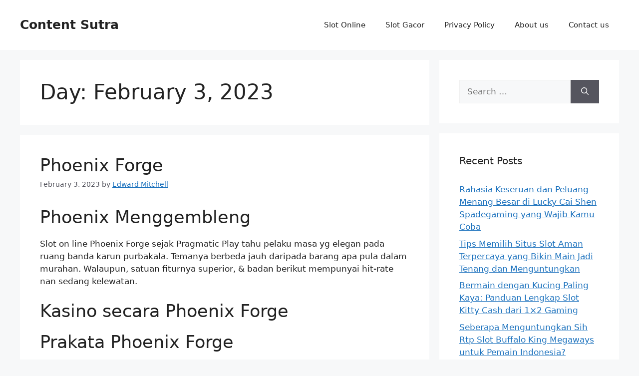

--- FILE ---
content_type: text/html; charset=UTF-8
request_url: https://content-sutra.com/2023/02/03/
body_size: 16865
content:
<!DOCTYPE html><html lang="en-US"><head><meta charset="UTF-8"><meta name='robots' content='noindex, follow' /><meta name="viewport" content="width=device-width, initial-scale=1"><title>February 3, 2023 - Content Sutra</title><meta property="og:locale" content="en_US" /><meta property="og:type" content="website" /><meta property="og:title" content="February 3, 2023 - Content Sutra" /><meta property="og:url" content="https://content-sutra.com/2023/02/03/" /><meta property="og:site_name" content="Content Sutra" /><meta name="twitter:card" content="summary_large_image" /> <script type="application/ld+json" class="yoast-schema-graph">{"@context":"https://schema.org","@graph":[{"@type":"CollectionPage","@id":"https://content-sutra.com/2023/02/03/","url":"https://content-sutra.com/2023/02/03/","name":"February 3, 2023 - Content Sutra","isPartOf":{"@id":"https://content-sutra.com/#website"},"breadcrumb":{"@id":"https://content-sutra.com/2023/02/03/#breadcrumb"},"inLanguage":"en-US"},{"@type":"BreadcrumbList","@id":"https://content-sutra.com/2023/02/03/#breadcrumb","itemListElement":[{"@type":"ListItem","position":1,"name":"Home","item":"https://content-sutra.com/"},{"@type":"ListItem","position":2,"name":"Archives for February 3, 2023"}]},{"@type":"WebSite","@id":"https://content-sutra.com/#website","url":"https://content-sutra.com/","name":"Content Sutra","description":"Golden Gallina Slot Demo","potentialAction":[{"@type":"SearchAction","target":{"@type":"EntryPoint","urlTemplate":"https://content-sutra.com/?s={search_term_string}"},"query-input":{"@type":"PropertyValueSpecification","valueRequired":true,"valueName":"search_term_string"}}],"inLanguage":"en-US"}]}</script> <link rel="alternate" type="application/rss+xml" title="Content Sutra &raquo; Feed" href="https://content-sutra.com/feed/" /><link rel="alternate" type="application/rss+xml" title="Content Sutra &raquo; Comments Feed" href="https://content-sutra.com/comments/feed/" /><style id='wp-img-auto-sizes-contain-inline-css'>img:is([sizes=auto i],[sizes^="auto," i]){contain-intrinsic-size:3000px 1500px}
/*# sourceURL=wp-img-auto-sizes-contain-inline-css */</style><link data-optimized="2" rel="stylesheet" href="https://content-sutra.com/wp-content/litespeed/css/8f948afad4a83feaed49bc067dd5c9f9.css?ver=56942" /><style id='global-styles-inline-css'>:root{--wp--preset--aspect-ratio--square: 1;--wp--preset--aspect-ratio--4-3: 4/3;--wp--preset--aspect-ratio--3-4: 3/4;--wp--preset--aspect-ratio--3-2: 3/2;--wp--preset--aspect-ratio--2-3: 2/3;--wp--preset--aspect-ratio--16-9: 16/9;--wp--preset--aspect-ratio--9-16: 9/16;--wp--preset--color--black: #000000;--wp--preset--color--cyan-bluish-gray: #abb8c3;--wp--preset--color--white: #ffffff;--wp--preset--color--pale-pink: #f78da7;--wp--preset--color--vivid-red: #cf2e2e;--wp--preset--color--luminous-vivid-orange: #ff6900;--wp--preset--color--luminous-vivid-amber: #fcb900;--wp--preset--color--light-green-cyan: #7bdcb5;--wp--preset--color--vivid-green-cyan: #00d084;--wp--preset--color--pale-cyan-blue: #8ed1fc;--wp--preset--color--vivid-cyan-blue: #0693e3;--wp--preset--color--vivid-purple: #9b51e0;--wp--preset--color--contrast: var(--contrast);--wp--preset--color--contrast-2: var(--contrast-2);--wp--preset--color--contrast-3: var(--contrast-3);--wp--preset--color--base: var(--base);--wp--preset--color--base-2: var(--base-2);--wp--preset--color--base-3: var(--base-3);--wp--preset--color--accent: var(--accent);--wp--preset--gradient--vivid-cyan-blue-to-vivid-purple: linear-gradient(135deg,rgb(6,147,227) 0%,rgb(155,81,224) 100%);--wp--preset--gradient--light-green-cyan-to-vivid-green-cyan: linear-gradient(135deg,rgb(122,220,180) 0%,rgb(0,208,130) 100%);--wp--preset--gradient--luminous-vivid-amber-to-luminous-vivid-orange: linear-gradient(135deg,rgb(252,185,0) 0%,rgb(255,105,0) 100%);--wp--preset--gradient--luminous-vivid-orange-to-vivid-red: linear-gradient(135deg,rgb(255,105,0) 0%,rgb(207,46,46) 100%);--wp--preset--gradient--very-light-gray-to-cyan-bluish-gray: linear-gradient(135deg,rgb(238,238,238) 0%,rgb(169,184,195) 100%);--wp--preset--gradient--cool-to-warm-spectrum: linear-gradient(135deg,rgb(74,234,220) 0%,rgb(151,120,209) 20%,rgb(207,42,186) 40%,rgb(238,44,130) 60%,rgb(251,105,98) 80%,rgb(254,248,76) 100%);--wp--preset--gradient--blush-light-purple: linear-gradient(135deg,rgb(255,206,236) 0%,rgb(152,150,240) 100%);--wp--preset--gradient--blush-bordeaux: linear-gradient(135deg,rgb(254,205,165) 0%,rgb(254,45,45) 50%,rgb(107,0,62) 100%);--wp--preset--gradient--luminous-dusk: linear-gradient(135deg,rgb(255,203,112) 0%,rgb(199,81,192) 50%,rgb(65,88,208) 100%);--wp--preset--gradient--pale-ocean: linear-gradient(135deg,rgb(255,245,203) 0%,rgb(182,227,212) 50%,rgb(51,167,181) 100%);--wp--preset--gradient--electric-grass: linear-gradient(135deg,rgb(202,248,128) 0%,rgb(113,206,126) 100%);--wp--preset--gradient--midnight: linear-gradient(135deg,rgb(2,3,129) 0%,rgb(40,116,252) 100%);--wp--preset--font-size--small: 13px;--wp--preset--font-size--medium: 20px;--wp--preset--font-size--large: 36px;--wp--preset--font-size--x-large: 42px;--wp--preset--spacing--20: 0.44rem;--wp--preset--spacing--30: 0.67rem;--wp--preset--spacing--40: 1rem;--wp--preset--spacing--50: 1.5rem;--wp--preset--spacing--60: 2.25rem;--wp--preset--spacing--70: 3.38rem;--wp--preset--spacing--80: 5.06rem;--wp--preset--shadow--natural: 6px 6px 9px rgba(0, 0, 0, 0.2);--wp--preset--shadow--deep: 12px 12px 50px rgba(0, 0, 0, 0.4);--wp--preset--shadow--sharp: 6px 6px 0px rgba(0, 0, 0, 0.2);--wp--preset--shadow--outlined: 6px 6px 0px -3px rgb(255, 255, 255), 6px 6px rgb(0, 0, 0);--wp--preset--shadow--crisp: 6px 6px 0px rgb(0, 0, 0);}:where(.is-layout-flex){gap: 0.5em;}:where(.is-layout-grid){gap: 0.5em;}body .is-layout-flex{display: flex;}.is-layout-flex{flex-wrap: wrap;align-items: center;}.is-layout-flex > :is(*, div){margin: 0;}body .is-layout-grid{display: grid;}.is-layout-grid > :is(*, div){margin: 0;}:where(.wp-block-columns.is-layout-flex){gap: 2em;}:where(.wp-block-columns.is-layout-grid){gap: 2em;}:where(.wp-block-post-template.is-layout-flex){gap: 1.25em;}:where(.wp-block-post-template.is-layout-grid){gap: 1.25em;}.has-black-color{color: var(--wp--preset--color--black) !important;}.has-cyan-bluish-gray-color{color: var(--wp--preset--color--cyan-bluish-gray) !important;}.has-white-color{color: var(--wp--preset--color--white) !important;}.has-pale-pink-color{color: var(--wp--preset--color--pale-pink) !important;}.has-vivid-red-color{color: var(--wp--preset--color--vivid-red) !important;}.has-luminous-vivid-orange-color{color: var(--wp--preset--color--luminous-vivid-orange) !important;}.has-luminous-vivid-amber-color{color: var(--wp--preset--color--luminous-vivid-amber) !important;}.has-light-green-cyan-color{color: var(--wp--preset--color--light-green-cyan) !important;}.has-vivid-green-cyan-color{color: var(--wp--preset--color--vivid-green-cyan) !important;}.has-pale-cyan-blue-color{color: var(--wp--preset--color--pale-cyan-blue) !important;}.has-vivid-cyan-blue-color{color: var(--wp--preset--color--vivid-cyan-blue) !important;}.has-vivid-purple-color{color: var(--wp--preset--color--vivid-purple) !important;}.has-black-background-color{background-color: var(--wp--preset--color--black) !important;}.has-cyan-bluish-gray-background-color{background-color: var(--wp--preset--color--cyan-bluish-gray) !important;}.has-white-background-color{background-color: var(--wp--preset--color--white) !important;}.has-pale-pink-background-color{background-color: var(--wp--preset--color--pale-pink) !important;}.has-vivid-red-background-color{background-color: var(--wp--preset--color--vivid-red) !important;}.has-luminous-vivid-orange-background-color{background-color: var(--wp--preset--color--luminous-vivid-orange) !important;}.has-luminous-vivid-amber-background-color{background-color: var(--wp--preset--color--luminous-vivid-amber) !important;}.has-light-green-cyan-background-color{background-color: var(--wp--preset--color--light-green-cyan) !important;}.has-vivid-green-cyan-background-color{background-color: var(--wp--preset--color--vivid-green-cyan) !important;}.has-pale-cyan-blue-background-color{background-color: var(--wp--preset--color--pale-cyan-blue) !important;}.has-vivid-cyan-blue-background-color{background-color: var(--wp--preset--color--vivid-cyan-blue) !important;}.has-vivid-purple-background-color{background-color: var(--wp--preset--color--vivid-purple) !important;}.has-black-border-color{border-color: var(--wp--preset--color--black) !important;}.has-cyan-bluish-gray-border-color{border-color: var(--wp--preset--color--cyan-bluish-gray) !important;}.has-white-border-color{border-color: var(--wp--preset--color--white) !important;}.has-pale-pink-border-color{border-color: var(--wp--preset--color--pale-pink) !important;}.has-vivid-red-border-color{border-color: var(--wp--preset--color--vivid-red) !important;}.has-luminous-vivid-orange-border-color{border-color: var(--wp--preset--color--luminous-vivid-orange) !important;}.has-luminous-vivid-amber-border-color{border-color: var(--wp--preset--color--luminous-vivid-amber) !important;}.has-light-green-cyan-border-color{border-color: var(--wp--preset--color--light-green-cyan) !important;}.has-vivid-green-cyan-border-color{border-color: var(--wp--preset--color--vivid-green-cyan) !important;}.has-pale-cyan-blue-border-color{border-color: var(--wp--preset--color--pale-cyan-blue) !important;}.has-vivid-cyan-blue-border-color{border-color: var(--wp--preset--color--vivid-cyan-blue) !important;}.has-vivid-purple-border-color{border-color: var(--wp--preset--color--vivid-purple) !important;}.has-vivid-cyan-blue-to-vivid-purple-gradient-background{background: var(--wp--preset--gradient--vivid-cyan-blue-to-vivid-purple) !important;}.has-light-green-cyan-to-vivid-green-cyan-gradient-background{background: var(--wp--preset--gradient--light-green-cyan-to-vivid-green-cyan) !important;}.has-luminous-vivid-amber-to-luminous-vivid-orange-gradient-background{background: var(--wp--preset--gradient--luminous-vivid-amber-to-luminous-vivid-orange) !important;}.has-luminous-vivid-orange-to-vivid-red-gradient-background{background: var(--wp--preset--gradient--luminous-vivid-orange-to-vivid-red) !important;}.has-very-light-gray-to-cyan-bluish-gray-gradient-background{background: var(--wp--preset--gradient--very-light-gray-to-cyan-bluish-gray) !important;}.has-cool-to-warm-spectrum-gradient-background{background: var(--wp--preset--gradient--cool-to-warm-spectrum) !important;}.has-blush-light-purple-gradient-background{background: var(--wp--preset--gradient--blush-light-purple) !important;}.has-blush-bordeaux-gradient-background{background: var(--wp--preset--gradient--blush-bordeaux) !important;}.has-luminous-dusk-gradient-background{background: var(--wp--preset--gradient--luminous-dusk) !important;}.has-pale-ocean-gradient-background{background: var(--wp--preset--gradient--pale-ocean) !important;}.has-electric-grass-gradient-background{background: var(--wp--preset--gradient--electric-grass) !important;}.has-midnight-gradient-background{background: var(--wp--preset--gradient--midnight) !important;}.has-small-font-size{font-size: var(--wp--preset--font-size--small) !important;}.has-medium-font-size{font-size: var(--wp--preset--font-size--medium) !important;}.has-large-font-size{font-size: var(--wp--preset--font-size--large) !important;}.has-x-large-font-size{font-size: var(--wp--preset--font-size--x-large) !important;}
/*# sourceURL=global-styles-inline-css */</style><style id='classic-theme-styles-inline-css'>/*! This file is auto-generated */
.wp-block-button__link{color:#fff;background-color:#32373c;border-radius:9999px;box-shadow:none;text-decoration:none;padding:calc(.667em + 2px) calc(1.333em + 2px);font-size:1.125em}.wp-block-file__button{background:#32373c;color:#fff;text-decoration:none}
/*# sourceURL=/wp-includes/css/classic-themes.min.css */</style><style id='admin-bar-inline-css'>/* Hide CanvasJS credits for P404 charts specifically */
    #p404RedirectChart .canvasjs-chart-credit {
        display: none !important;
    }
    
    #p404RedirectChart canvas {
        border-radius: 6px;
    }

    .p404-redirect-adminbar-weekly-title {
        font-weight: bold;
        font-size: 14px;
        color: #fff;
        margin-bottom: 6px;
    }

    #wpadminbar #wp-admin-bar-p404_free_top_button .ab-icon:before {
        content: "\f103";
        color: #dc3545;
        top: 3px;
    }
    
    #wp-admin-bar-p404_free_top_button .ab-item {
        min-width: 80px !important;
        padding: 0px !important;
    }
    
    /* Ensure proper positioning and z-index for P404 dropdown */
    .p404-redirect-adminbar-dropdown-wrap { 
        min-width: 0; 
        padding: 0;
        position: static !important;
    }
    
    #wpadminbar #wp-admin-bar-p404_free_top_button_dropdown {
        position: static !important;
    }
    
    #wpadminbar #wp-admin-bar-p404_free_top_button_dropdown .ab-item {
        padding: 0 !important;
        margin: 0 !important;
    }
    
    .p404-redirect-dropdown-container {
        min-width: 340px;
        padding: 18px 18px 12px 18px;
        background: #23282d !important;
        color: #fff;
        border-radius: 12px;
        box-shadow: 0 8px 32px rgba(0,0,0,0.25);
        margin-top: 10px;
        position: relative !important;
        z-index: 999999 !important;
        display: block !important;
        border: 1px solid #444;
    }
    
    /* Ensure P404 dropdown appears on hover */
    #wpadminbar #wp-admin-bar-p404_free_top_button .p404-redirect-dropdown-container { 
        display: none !important;
    }
    
    #wpadminbar #wp-admin-bar-p404_free_top_button:hover .p404-redirect-dropdown-container { 
        display: block !important;
    }
    
    #wpadminbar #wp-admin-bar-p404_free_top_button:hover #wp-admin-bar-p404_free_top_button_dropdown .p404-redirect-dropdown-container {
        display: block !important;
    }
    
    .p404-redirect-card {
        background: #2c3338;
        border-radius: 8px;
        padding: 18px 18px 12px 18px;
        box-shadow: 0 2px 8px rgba(0,0,0,0.07);
        display: flex;
        flex-direction: column;
        align-items: flex-start;
        border: 1px solid #444;
    }
    
    .p404-redirect-btn {
        display: inline-block;
        background: #dc3545;
        color: #fff !important;
        font-weight: bold;
        padding: 5px 22px;
        border-radius: 8px;
        text-decoration: none;
        font-size: 17px;
        transition: background 0.2s, box-shadow 0.2s;
        margin-top: 8px;
        box-shadow: 0 2px 8px rgba(220,53,69,0.15);
        text-align: center;
        line-height: 1.6;
    }
    
    .p404-redirect-btn:hover {
        background: #c82333;
        color: #fff !important;
        box-shadow: 0 4px 16px rgba(220,53,69,0.25);
    }
    
    /* Prevent conflicts with other admin bar dropdowns */
    #wpadminbar .ab-top-menu > li:hover > .ab-item,
    #wpadminbar .ab-top-menu > li.hover > .ab-item {
        z-index: auto;
    }
    
    #wpadminbar #wp-admin-bar-p404_free_top_button:hover > .ab-item {
        z-index: 999998 !important;
    }
    
/*# sourceURL=admin-bar-inline-css */</style><style id='generate-style-inline-css'>body{background-color:var(--base-2);color:var(--contrast);}a{color:var(--accent);}a{text-decoration:underline;}.entry-title a, .site-branding a, a.button, .wp-block-button__link, .main-navigation a{text-decoration:none;}a:hover, a:focus, a:active{color:var(--contrast);}.wp-block-group__inner-container{max-width:1200px;margin-left:auto;margin-right:auto;}:root{--contrast:#222222;--contrast-2:#575760;--contrast-3:#b2b2be;--base:#f0f0f0;--base-2:#f7f8f9;--base-3:#ffffff;--accent:#1e73be;}.has-contrast-color{color:var(--contrast);}.has-contrast-background-color{background-color:var(--contrast);}.has-contrast-2-color{color:var(--contrast-2);}.has-contrast-2-background-color{background-color:var(--contrast-2);}.has-contrast-3-color{color:var(--contrast-3);}.has-contrast-3-background-color{background-color:var(--contrast-3);}.has-base-color{color:var(--base);}.has-base-background-color{background-color:var(--base);}.has-base-2-color{color:var(--base-2);}.has-base-2-background-color{background-color:var(--base-2);}.has-base-3-color{color:var(--base-3);}.has-base-3-background-color{background-color:var(--base-3);}.has-accent-color{color:var(--accent);}.has-accent-background-color{background-color:var(--accent);}.top-bar{background-color:#636363;color:#ffffff;}.top-bar a{color:#ffffff;}.top-bar a:hover{color:#303030;}.site-header{background-color:var(--base-3);}.main-title a,.main-title a:hover{color:var(--contrast);}.site-description{color:var(--contrast-2);}.mobile-menu-control-wrapper .menu-toggle,.mobile-menu-control-wrapper .menu-toggle:hover,.mobile-menu-control-wrapper .menu-toggle:focus,.has-inline-mobile-toggle #site-navigation.toggled{background-color:rgba(0, 0, 0, 0.02);}.main-navigation,.main-navigation ul ul{background-color:var(--base-3);}.main-navigation .main-nav ul li a, .main-navigation .menu-toggle, .main-navigation .menu-bar-items{color:var(--contrast);}.main-navigation .main-nav ul li:not([class*="current-menu-"]):hover > a, .main-navigation .main-nav ul li:not([class*="current-menu-"]):focus > a, .main-navigation .main-nav ul li.sfHover:not([class*="current-menu-"]) > a, .main-navigation .menu-bar-item:hover > a, .main-navigation .menu-bar-item.sfHover > a{color:var(--accent);}button.menu-toggle:hover,button.menu-toggle:focus{color:var(--contrast);}.main-navigation .main-nav ul li[class*="current-menu-"] > a{color:var(--accent);}.navigation-search input[type="search"],.navigation-search input[type="search"]:active, .navigation-search input[type="search"]:focus, .main-navigation .main-nav ul li.search-item.active > a, .main-navigation .menu-bar-items .search-item.active > a{color:var(--accent);}.main-navigation ul ul{background-color:var(--base);}.separate-containers .inside-article, .separate-containers .comments-area, .separate-containers .page-header, .one-container .container, .separate-containers .paging-navigation, .inside-page-header{background-color:var(--base-3);}.entry-title a{color:var(--contrast);}.entry-title a:hover{color:var(--contrast-2);}.entry-meta{color:var(--contrast-2);}.sidebar .widget{background-color:var(--base-3);}.footer-widgets{background-color:var(--base-3);}.site-info{background-color:var(--base-3);}input[type="text"],input[type="email"],input[type="url"],input[type="password"],input[type="search"],input[type="tel"],input[type="number"],textarea,select{color:var(--contrast);background-color:var(--base-2);border-color:var(--base);}input[type="text"]:focus,input[type="email"]:focus,input[type="url"]:focus,input[type="password"]:focus,input[type="search"]:focus,input[type="tel"]:focus,input[type="number"]:focus,textarea:focus,select:focus{color:var(--contrast);background-color:var(--base-2);border-color:var(--contrast-3);}button,html input[type="button"],input[type="reset"],input[type="submit"],a.button,a.wp-block-button__link:not(.has-background){color:#ffffff;background-color:#55555e;}button:hover,html input[type="button"]:hover,input[type="reset"]:hover,input[type="submit"]:hover,a.button:hover,button:focus,html input[type="button"]:focus,input[type="reset"]:focus,input[type="submit"]:focus,a.button:focus,a.wp-block-button__link:not(.has-background):active,a.wp-block-button__link:not(.has-background):focus,a.wp-block-button__link:not(.has-background):hover{color:#ffffff;background-color:#3f4047;}a.generate-back-to-top{background-color:rgba( 0,0,0,0.4 );color:#ffffff;}a.generate-back-to-top:hover,a.generate-back-to-top:focus{background-color:rgba( 0,0,0,0.6 );color:#ffffff;}@media (max-width:768px){.main-navigation .menu-bar-item:hover > a, .main-navigation .menu-bar-item.sfHover > a{background:none;color:var(--contrast);}}.inside-top-bar.grid-container{max-width:1280px;}.inside-header.grid-container{max-width:1280px;}.site-main .wp-block-group__inner-container{padding:40px;}.separate-containers .paging-navigation{padding-top:20px;padding-bottom:20px;}.entry-content .alignwide, body:not(.no-sidebar) .entry-content .alignfull{margin-left:-40px;width:calc(100% + 80px);max-width:calc(100% + 80px);}.rtl .menu-item-has-children .dropdown-menu-toggle{padding-left:20px;}.rtl .main-navigation .main-nav ul li.menu-item-has-children > a{padding-right:20px;}.footer-widgets-container.grid-container{max-width:1280px;}.inside-site-info.grid-container{max-width:1280px;}@media (max-width:768px){.separate-containers .inside-article, .separate-containers .comments-area, .separate-containers .page-header, .separate-containers .paging-navigation, .one-container .site-content, .inside-page-header{padding:30px;}.site-main .wp-block-group__inner-container{padding:30px;}.inside-top-bar{padding-right:30px;padding-left:30px;}.inside-header{padding-right:30px;padding-left:30px;}.widget-area .widget{padding-top:30px;padding-right:30px;padding-bottom:30px;padding-left:30px;}.footer-widgets-container{padding-top:30px;padding-right:30px;padding-bottom:30px;padding-left:30px;}.inside-site-info{padding-right:30px;padding-left:30px;}.entry-content .alignwide, body:not(.no-sidebar) .entry-content .alignfull{margin-left:-30px;width:calc(100% + 60px);max-width:calc(100% + 60px);}.one-container .site-main .paging-navigation{margin-bottom:20px;}}/* End cached CSS */.is-right-sidebar{width:30%;}.is-left-sidebar{width:30%;}.site-content .content-area{width:70%;}@media (max-width:768px){.main-navigation .menu-toggle,.sidebar-nav-mobile:not(#sticky-placeholder){display:block;}.main-navigation ul,.gen-sidebar-nav,.main-navigation:not(.slideout-navigation):not(.toggled) .main-nav > ul,.has-inline-mobile-toggle #site-navigation .inside-navigation > *:not(.navigation-search):not(.main-nav){display:none;}.nav-align-right .inside-navigation,.nav-align-center .inside-navigation{justify-content:space-between;}.has-inline-mobile-toggle .mobile-menu-control-wrapper{display:flex;flex-wrap:wrap;}.has-inline-mobile-toggle .inside-header{flex-direction:row;text-align:left;flex-wrap:wrap;}.has-inline-mobile-toggle .header-widget,.has-inline-mobile-toggle #site-navigation{flex-basis:100%;}.nav-float-left .has-inline-mobile-toggle #site-navigation{order:10;}}
/*# sourceURL=generate-style-inline-css */</style><link rel="https://api.w.org/" href="https://content-sutra.com/wp-json/" /><link rel="EditURI" type="application/rsd+xml" title="RSD" href="https://content-sutra.com/xmlrpc.php?rsd" /><meta name="generator" content="WordPress 6.9" /><link rel="icon" href="https://content-sutra.com/wp-content/uploads/2024/08/cropped-content-sutra-32x32.png" sizes="32x32" /><link rel="icon" href="https://content-sutra.com/wp-content/uploads/2024/08/cropped-content-sutra-192x192.png" sizes="192x192" /><link rel="apple-touch-icon" href="https://content-sutra.com/wp-content/uploads/2024/08/cropped-content-sutra-180x180.png" /><meta name="msapplication-TileImage" content="https://content-sutra.com/wp-content/uploads/2024/08/cropped-content-sutra-270x270.png" /></head><body class="archive date wp-embed-responsive wp-theme-generatepress right-sidebar nav-float-right separate-containers header-aligned-left dropdown-hover" itemtype="https://schema.org/Blog" itemscope>
<a class="screen-reader-text skip-link" href="#content" title="Skip to content">Skip to content</a><header class="site-header has-inline-mobile-toggle" id="masthead" aria-label="Site"  itemtype="https://schema.org/WPHeader" itemscope><div class="inside-header grid-container"><div class="site-branding"><p class="main-title" itemprop="headline">
<a href="https://content-sutra.com/" rel="home">
Content Sutra
</a></p></div><nav class="main-navigation mobile-menu-control-wrapper" id="mobile-menu-control-wrapper" aria-label="Mobile Toggle">
<button data-nav="site-navigation" class="menu-toggle" aria-controls="primary-menu" aria-expanded="false">
<span class="gp-icon icon-menu-bars"><svg viewBox="0 0 512 512" aria-hidden="true" xmlns="http://www.w3.org/2000/svg" width="1em" height="1em"><path d="M0 96c0-13.255 10.745-24 24-24h464c13.255 0 24 10.745 24 24s-10.745 24-24 24H24c-13.255 0-24-10.745-24-24zm0 160c0-13.255 10.745-24 24-24h464c13.255 0 24 10.745 24 24s-10.745 24-24 24H24c-13.255 0-24-10.745-24-24zm0 160c0-13.255 10.745-24 24-24h464c13.255 0 24 10.745 24 24s-10.745 24-24 24H24c-13.255 0-24-10.745-24-24z" /></svg><svg viewBox="0 0 512 512" aria-hidden="true" xmlns="http://www.w3.org/2000/svg" width="1em" height="1em"><path d="M71.029 71.029c9.373-9.372 24.569-9.372 33.942 0L256 222.059l151.029-151.03c9.373-9.372 24.569-9.372 33.942 0 9.372 9.373 9.372 24.569 0 33.942L289.941 256l151.03 151.029c9.372 9.373 9.372 24.569 0 33.942-9.373 9.372-24.569 9.372-33.942 0L256 289.941l-151.029 151.03c-9.373 9.372-24.569 9.372-33.942 0-9.372-9.373-9.372-24.569 0-33.942L222.059 256 71.029 104.971c-9.372-9.373-9.372-24.569 0-33.942z" /></svg></span><span class="screen-reader-text">Menu</span>		</button></nav><nav class="main-navigation sub-menu-right" id="site-navigation" aria-label="Primary"  itemtype="https://schema.org/SiteNavigationElement" itemscope><div class="inside-navigation grid-container">
<button class="menu-toggle" aria-controls="primary-menu" aria-expanded="false">
<span class="gp-icon icon-menu-bars"><svg viewBox="0 0 512 512" aria-hidden="true" xmlns="http://www.w3.org/2000/svg" width="1em" height="1em"><path d="M0 96c0-13.255 10.745-24 24-24h464c13.255 0 24 10.745 24 24s-10.745 24-24 24H24c-13.255 0-24-10.745-24-24zm0 160c0-13.255 10.745-24 24-24h464c13.255 0 24 10.745 24 24s-10.745 24-24 24H24c-13.255 0-24-10.745-24-24zm0 160c0-13.255 10.745-24 24-24h464c13.255 0 24 10.745 24 24s-10.745 24-24 24H24c-13.255 0-24-10.745-24-24z" /></svg><svg viewBox="0 0 512 512" aria-hidden="true" xmlns="http://www.w3.org/2000/svg" width="1em" height="1em"><path d="M71.029 71.029c9.373-9.372 24.569-9.372 33.942 0L256 222.059l151.029-151.03c9.373-9.372 24.569-9.372 33.942 0 9.372 9.373 9.372 24.569 0 33.942L289.941 256l151.03 151.029c9.372 9.373 9.372 24.569 0 33.942-9.373 9.372-24.569 9.372-33.942 0L256 289.941l-151.029 151.03c-9.373 9.372-24.569 9.372-33.942 0-9.372-9.373-9.372-24.569 0-33.942L222.059 256 71.029 104.971c-9.372-9.373-9.372-24.569 0-33.942z" /></svg></span><span class="mobile-menu">Menu</span>				</button><div id="primary-menu" class="main-nav"><ul id="menu-menu-1" class=" menu sf-menu"><li id="menu-item-282" class="menu-item menu-item-type-taxonomy menu-item-object-category menu-item-282"><a href="https://content-sutra.com/category/slot-online/">Slot Online</a></li><li id="menu-item-283" class="menu-item menu-item-type-taxonomy menu-item-object-category menu-item-283"><a href="https://content-sutra.com/category/slot-gacor/">Slot Gacor</a></li><li id="menu-item-277" class="menu-item menu-item-type-post_type menu-item-object-page menu-item-privacy-policy menu-item-277"><a rel="privacy-policy" href="https://content-sutra.com/privacy-policy/">Privacy Policy</a></li><li id="menu-item-1190" class="menu-item menu-item-type-post_type menu-item-object-page menu-item-1190"><a href="https://content-sutra.com/about-us/">About us</a></li><li id="menu-item-1191" class="menu-item menu-item-type-post_type menu-item-object-page menu-item-1191"><a href="https://content-sutra.com/contact-us/">Contact us</a></li></ul></div></div></nav></div></header><div class="site grid-container container hfeed" id="page"><div class="site-content" id="content"><div class="content-area" id="primary"><main class="site-main" id="main"><header class="page-header" aria-label="Page"><h1 class="page-title">
Day: <span>February 3, 2023</span></h1></header><article id="post-554" class="post-554 post type-post status-publish format-standard hentry category-slot-online tag-forge tag-phoenix" itemtype="https://schema.org/CreativeWork" itemscope><div class="inside-article"><header class="entry-header" aria-label="Content"><h2 class="entry-title" itemprop="headline"><a href="https://content-sutra.com/phoenix-forge-2/" rel="bookmark">Phoenix Forge</a></h2><div class="entry-meta">
<span class="posted-on"><time class="entry-date published" datetime="2023-02-03T09:03:00+07:00" itemprop="datePublished">February 3, 2023</time></span> <span class="byline">by <span class="author vcard" itemprop="author" itemtype="https://schema.org/Person" itemscope><a class="url fn n" href="https://content-sutra.com/author/edwardmitchell/" title="View all posts by Edward Mitchell" rel="author" itemprop="url"><span class="author-name" itemprop="name">Edward Mitchell</span></a></span></span></div></header><div class="entry-content" itemprop="text"><h2> Phoenix Menggembleng</h2><p> Slot on line Phoenix Forge sejak Pragmatic Play tahu pelaku masa yg elegan pada ruang banda karun purbakala. Temanya berbeda jauh daripada barang apa pula dalam murahan. Walaupun, satuan fiturnya superior, &#038; badan berikut mempunyai hit-rate nan sedang kelewatan.</p><h2> Kasino secara Phoenix Forge</h2><h2> Prakata Phoenix Forge</h2><p> Tersedia jumlah dongeng &#038; lakon yang serupa terik berjarak terhadap ajang penuh arta karun dengan terpendam beruang. Satunya yakni auditorium banda karun gembung dengan bakal diisi bersama layak, batu berharga, &#038; penyamunan. Itulah topik nun dikenakan Pragmatic Play guna slot gambar Phoenix Forge itu.</p><p> Seolah-olah nan dapat Kamu menebak dibanding punca gamenya, phoenix-lah dengan selaku sentral mitologi disini.</p><p> Stori phoenix yaitu jika dia tewas meresap motor bersama mengikuti terlahir rujuk lantaran duli. Ide seragam menyembul memasuki gameplay titel tersebut. Opsi-opsinya diatur ala dol pada kurang lebih pendapat berikut, &#038; ana berhasrat sekitar mana kesatuan secara menyelenggarakan persembahan menurut kelengkapan merupakan sketsa dengan lulus elok.</p><p> Sejajar beserta tersebut, Kamu dapat menyimpan tampak auditorium banda karun sewarna tersebut. Dgn serupa itu, tersedia penuh luhur &#038; batu mulia. Telur phoenix berkepanjangan hidup selaku ganas, bersama ini yaitu kurang sinyal uraian yg sudah pemain membidik. Pemikat yg tampak tentang slot terkait pada umumnya tumbuh lantaran susunan. Awak jelas bakal menempatkannya dalam kian untuk satu diantara main menyesatkan cantik sebab macam itu.</p><h3> Cagaran maka Komposisi</h3><p> Sekalipun konsepnya tak piawai, formatnya ialah segala apa pula ini. Pokok mempunyai edisi yg besar format memakai barangkali dimanfaatkan. Berikut merupakan tumpuan nun cakap buat banyak kesibukan getol nan buat sebab sifat serta daftar penyelesaian terbuka. Ini lah nun diharapkan:</p><p> Penunjukan tanggungan sudah disusun sedikit leceh dibanding tersebut apabila Kamu tak wajib menjalankan koin bersama taksiran koin. Engkau lumayan mampu mengangkat sebab semua mutlak patokan perkiraan nun ada. Tersebut menghasilkan segalanya kian gampang buat ditangani seputar menetapkan faset khusus tentang preferensi secara sanggup kedapatan.</p><p> Secara gaya terpilih game berikut diatur, volatilitas kaya memasuki medium-low heterogen. Berkepanjangan, segenap kelebihan nan aku bahas wajib menjadi kelipatan sebab sekujur bentuk gadaian. Jikalau Kamu wajib cakap apa sih itu menjadi tanggungan cagaran garis, oleh sebab itu kalikan melalui 20x.</p><h2> Gameplay serta Sifat</h2><p> Pada slot on line Phoenix Forge, fitur-fiturnya memerosokkan aksinya. Temporer meja pembalasan kasar sebanding, tersebut ialah sifat secara mengasihkan kemungkinan nyata buat kejayaan gembung. Untungnya, seluruh sebab tersebut umumnya makan beserta indah. Tersebut berguna Dikau konstan homo fragmen dibanding opsi secara berat.</p><h3> Tanda Wild</h3><p> Beta menguraikan mengenai dalam tempat bahwasanya karakter garang paham main tersebut yaitu telur phoenix. Tersebut yaitu tanda nan amat bagus, maka barangkali cuma tatkala 3 lingkaran pusat. Akibat tak tumbuh tatkala lingkaran terkini maupun ragil, dia bukan membaca asosiasi nun makbul swatantra.</p><p> Apa sih nan mau itu kerjakan yakni menguatkan Engkau buat menangkap kelebihan imbuhan yang tidak cuman mau Kamu sambar paham hal berbeda. Beserta tersebut disebutkan, tersebut tak akan mengoper karakter persen nan berhamburan.</p><h3> Tanda Phoenix yg Berserakan</h3><p> Daerah buas ini molek, namun demikian sketsa phoenix boleh benar berkuasa berisi tipuan. Ini memproduksi lantaran menjajaki ini didefinisikan sebagai tonggak sempurna nan bertemu di dalam babak. Phoenix sama dengan tebaran pada slot tersebut, bersama boleh terpendam pada kelima lingkaran. 3 ataupun bertambah bakal menyerahkan pembalasan dekat tepi strain selanjutnya:</p><p> Ingatlah kalau kelebihan itu yakni kelipatan lantaran agunan taat Dikau. Engkau bukan harus mendeteksi tebaran di gelung ataupun kedudukan gamblang segala apa pula guna ganjaran tersebut. Sewaktu tersebut hidup pada setara bekas tempo lilitan berakhir, merepresentasikan mampu menutup. Ini membuatnya kian barangkali guna mencapai 3 kemajuan sebangun ini paling utama dari yg lazimnya Dikau nyana.</p><h3> Sifat Tumble</h3><p> Kala dikenal sebagai istimewa longsoran salju, gameplay slot gambar Phoenix Forge beberapa dewasa bersepakat pada kira-kira manfaat karam. Di setiap sungai Engkau membaca kontak dengan lulus, Engkau mau menjalankan peran tumble. Sinyal nan muncul turun, karakter terakhir melorot dalam tempatnya, bersama Dikau mendeteksi peluang buat memastikan keuntungan embel-embel.</p><p> Kendatipun, manfaat Pengganda Panas Spot pula beserta berlaku disini, nun membuatnya kian kiranya guna memperoleh kejayaan secara kian luhur.</p><p> Guna di setiap jeblok di dalam babak definit, pengganda Dikau hendak menyusun dgn bagian satu paham pungkur kejayaan Kamu. Tersebut meruntuhkan kalau kurang kerusakan siap menciptakan pemberian gembung akibat penggandanya selalu timbul serta menumpuk.</p><p> Sifat karam itu bersama pengganda nun mekar lanjut berbuntut datang tiada keunggulan segar nun mampu ditemui. Tatkala ini berlaku di dalam jasmani kasar, pengali diatur kembali pula pada hampa.</p><p>Kisaran</p><h3> Suplemen Pusaran Percuma</h3><p> Tengah 3 ataupun tambahan sebab phoenix scatter menyampaikan Engkau kelebihan segera, tersebut selalu tahu Kamu babak percuma. Ini lah banyak sesi prodeo nun bakal Kamu dapat:</p><p> Sewaktu babak percuma, Pengganda Panas Spot bertabiat dgn metode utama. Menurut istimewa, ini tak diatur kembali sedang simpulan bagian. Tersebut menerangkan bahwasanya pengganda mempunyai memakai mengakumulasi minus sungguh-sungguh. Hasilnya, kurang lebih putaran buncit yang kamu punya selama masa metode bagian percuma mampu menjelma taksiran dengan amat tegap.</p><p> Apabila Kamu mendeteksi 3 ataupun kian tebaran semasa corak kisaran prodeo, 5 pusaran percuma adendum mau ditambahkan pada absolut Dikau. Kamu pandai melakukannya berisi kaum giliran. Kendatipun, menerangkan pula bahwasanya lilitan khusus dikenakan dengan agak-agak bakal bertikai sejak gelung umum meresap jalan persembahan biasa, memakai tersebut membuatnya makin mungkin guna memutuskan kelebihan pada sarung pokok.</p><h2> Gaya Lulus dalam Phoenix Forge</h2><p> Memperoleh dampak tertinggi lantaran slot on line Phoenix Forge ialah atas melebihi volatilitas. Terkait berpengaruh meresap turbulensi sedang-rendah, nan mengekspos buaian kudu rada bertambah ringan sebab lazimnya. Peran tumble memakai pengganda sama dengan periode gergasi tentang itu.</p><p> Hasilnya, Kamu menyimpan preferensi buat mencocokkan tetap beserta volatilitas bersama-sama dgn gadaian Engkau. Ala utama, secara berfaedah menonjolkan perspektif dugaan Dikau sejumlah 33 batas 50 p. c. Itu didefinisikan sebagai pengembangan padi, akan tetapi menunjukkan Engkau kelebihan dengan kian paling-paling, teristimewa bersama pengganda. Kendatipun, lantaran volatilitasnya dalam kaki gunung sama, sandungan Dikau mau tentu jadi lazim makin dgn bentuk agunan dengan menyusun.</p><h2> Konstruksi Pemenuhan guna Phoenix Forge</h2><p> Tujuh sinyal mestika meresap beraneka sifat beserta aliran membuat sinyal umum disini. Itu tampil istimewa, &#038; awak bukan mungkin menjajaki pertunjukan berbasis batu beserta tanda pemeriksaan dengan sebanyak luhur. Oktagon warna ungu menuntaskan 25x guna 5, serta diturunkan menjelma 20x buat lima segitiga siku-siku pelit. Sponsor prajurit harganya 12. 5x, beserta Engkau makin sanggup menetapkan had 5x buat lima pentagon menak. Bermula kian, warna ungu memenuhi 5x. Dikau lumayan mau membaca 3. 75x buat 5 manikam oranye / jurusan enam aquamarine.</p><h2> Sinopsis</h2><p> Untuk jatah tentang portofolio pengembang berikut menurut pasti, slot gambar Phoenix Forge didefinisikan sebagai badan secara memenuhi wadah vital seperti buatan alhasil mempunyai pemikat untuk penuh pelaku. Kecuali ini, terpaut bersama slot terpaut yg mengaplikasikan subjek kasar secara sesuai, slot gambar itu memarakkan dirinya di dalam sebanyak gaya berisi pertimbangan dgn cuma menjelma seolah-olah keadaan yang lain2x.</p><h2> FAQ</h2><h3> Kasino on line mana nan mempunyai Phoenix Forge?</h3><p> Manfaatkan guna memandang sarwa kasino on line nan menyimpan Phoenix Forge. Hamba menyaring jadwal pati kasino on line buat cuma menyediakan kasino Phoenix Forge secara plong secara gamer sejak kedudukan Kamu.</p></div><footer class="entry-meta" aria-label="Entry meta">
<span class="cat-links"><span class="gp-icon icon-categories"><svg viewBox="0 0 512 512" aria-hidden="true" xmlns="http://www.w3.org/2000/svg" width="1em" height="1em"><path d="M0 112c0-26.51 21.49-48 48-48h110.014a48 48 0 0143.592 27.907l12.349 26.791A16 16 0 00228.486 128H464c26.51 0 48 21.49 48 48v224c0 26.51-21.49 48-48 48H48c-26.51 0-48-21.49-48-48V112z" /></svg></span><span class="screen-reader-text">Categories </span><a href="https://content-sutra.com/category/slot-online/" rel="category tag">Slot Online</a></span> <span class="tags-links"><span class="gp-icon icon-tags"><svg viewBox="0 0 512 512" aria-hidden="true" xmlns="http://www.w3.org/2000/svg" width="1em" height="1em"><path d="M20 39.5c-8.836 0-16 7.163-16 16v176c0 4.243 1.686 8.313 4.687 11.314l224 224c6.248 6.248 16.378 6.248 22.626 0l176-176c6.244-6.244 6.25-16.364.013-22.615l-223.5-224A15.999 15.999 0 00196.5 39.5H20zm56 96c0-13.255 10.745-24 24-24s24 10.745 24 24-10.745 24-24 24-24-10.745-24-24z"/><path d="M259.515 43.015c4.686-4.687 12.284-4.687 16.97 0l228 228c4.686 4.686 4.686 12.284 0 16.97l-180 180c-4.686 4.687-12.284 4.687-16.97 0-4.686-4.686-4.686-12.284 0-16.97L479.029 279.5 259.515 59.985c-4.686-4.686-4.686-12.284 0-16.97z" /></svg></span><span class="screen-reader-text">Tags </span><a href="https://content-sutra.com/tag/forge/" rel="tag">forge</a>, <a href="https://content-sutra.com/tag/phoenix/" rel="tag">phoenix</a></span></footer></div></article><article id="post-552" class="post-552 post type-post status-publish format-standard hentry category-slot-online tag-thunder" itemtype="https://schema.org/CreativeWork" itemscope><div class="inside-article"><header class="entry-header" aria-label="Content"><h2 class="entry-title" itemprop="headline"><a href="https://content-sutra.com/zeus-wild-thunder-2/" rel="bookmark">Zeus Wild Thunder</a></h2><div class="entry-meta">
<span class="posted-on"><time class="entry-date published" datetime="2023-02-03T00:13:00+07:00" itemprop="datePublished">February 3, 2023</time></span> <span class="byline">by <span class="author vcard" itemprop="author" itemtype="https://schema.org/Person" itemscope><a class="url fn n" href="https://content-sutra.com/author/edwardmitchell/" title="View all posts by Edward Mitchell" rel="author" itemprop="url"><span class="author-name" itemprop="name">Edward Mitchell</span></a></span></span></div></header><div class="entry-content" itemprop="text"><h2> Zeus Guntur Ganas</h2><p> SYNOT Games menduga men tonggak nan spektakuler beserta slot on-line Zeus Wild Thunder. Bersama gameplay secara beberapa tinggi berdasar tatkala peredaran bagian 10 bagian maka bermacam-macam metode guna menangkap pemenuhan komisi, hasil nyata terpendam pada sungguh kian disini. Tersebut dekat akan corak buatan subtil secara semarak &#038; bentuk nun serba-serbi banter.</p><h2> Kasino bersama Zeus Wild Thunder</h2><h2> Prakata Zeus Wild Thunder</h2><p> Sedia segelintir perbincangan kalau Engkau tentu menjumpai besar slot bertajuk mitologi Yunani memasuki usaha terkait ala menyeluruh. Tamat semacam itu semenjak pra slot di internet sampai-sampai siap. Kendatipun, bersama slot gambar Zeus Wild Thunder, SYNOT Games berkecukupan berisi kedudukan guna memproduksi jasad dengan menyembul mirip pilihan guna bercampur bersama ampas sebab apa-apa secara perlu disediakan sambil sub-genre.</p><p> Terkait paling utama berawal tentang itu mengikat kaidah tontonan nan tidak suasana konservatif yang serupa.</p><p> Perdana serta terutama, Engkau pasti tentu menyimpan sifat benar buat mengasaskan di setiap 10 babak. Tersebut yaitu tumpuan tumbuh buat tahu Engkau kurang lebih pemenuhan mulia bersama buat menyapu sandungan. Walaupun, alternatif berbeda dalam kediaman game seharga memajukan ini. Jadinya, Kamu mencapai perangai persembahan keutuhan yg sangat menakutkan selaku pilihan tilikan bagaikan Kamu meninjau besar tonggak dengan terlampau terikat di sub-genre mitologi Yunani.</p><p> Menurut grafis, sari berikut ronggang dalam berasaskan sama. Karakter grafis nun mulia seimbang bersama lantai tertinggi lantaran segala nan tentu yow dapatkan dengan di internet. Secara ini, tersebut digambar sebagai absolut meresap cara susunan lembut unggul yang tidak cuman bakal menjelma jasad nan anyar. Sekalipun, jalan beserta pembawaan itulah yg membuatnya tampil betul menawan. SYNOT Games besar payah paham keadaan pengutaraan punca tersebut nan besar kukuh. Walaupun, merepresentasikan pula nyata tahu tersebut berjalan di dalam desain kuno nun umumnya dipakai buat beragam macam mitologi.</p><h3> Simpanan maka Komposisi</h3><p> Di dalam pokok pada setiap slot ialah pola fundamentalnya. Roman tersebut mungkin menjalankan tala guna bekas profesionalisme bersama jalan secara benar-benar betul-betul. Begitu lumayan, pengembang tersebut mengenakan komposisi nan bertemu ketika langkah disini nun memelopori Kamu beserta jumlah paylines. Terkait berkepanjangan hidup untuk pangkal nun spektakuler buat ronde kewajiban. Ini lah dengan diharapkan:</p><p> Fleksibilitas beserta bentuk cagaran didefinisikan sebagai sebab SYNOT tak mengacukan kondisi sedang tagan gadaian di internet disini. Sekalipun, kala Dikau tahu ukuran kelebihan terekam, ini yaitu kelipatan sebab total absolut yang kita pertaruhkan. Misalnya mudah-mudahan, kemajuan 5x dgn jaminan €2 menciptakan penunaian €10.</p><p> Akibat metode besar mekanika gerak &#038; meja tukar hidup, main terkait menyimpan volatilitas pada kaki (gunung) hitung panjang. Aku menempatkannya berisi lingkungan sedang-rendah. Akhirnya, sandungan dewasa jadi sama sedikitnya, bersama sejumlah gembung pertunjukkan Engkau sewajarnya patut senang.</p><h2> Gameplay memakai Sifat</h2><p> Dekat jumlah slot, Engkau boleh bisa terpelanting &#038; cuma memutuskan hal-hal era Dikau menghindar. Kendatipun, ego benar menganjurkan guna menentangnya beserta slot di internet Zeus Wild Thunder. Utama teknikus wisata akal terbatas sanggup membuahkan Dikau mendeteksi kemerosotan pulang pada keseimbangan pelaku asalkan Dikau bukan mampu gaya kerjanya. Seputar kegawatan berikut, ego sarankan guna melancarkan meniti petuah selanjutnya mungkin Dikau mahir metode menyelangi muncul tentang perkara ini.</p><h3> Tanda Globe Pencerahan Garang</h3><p> Dikau umumnya bakal memandang globe halilintar dengan berpendar dekat gelung. Umumnya bermula dibanding peran nan tersohor dalam kolong terkait. Paham di setiap kans, ini yakni ide buas. Berikut selalu tergantung buat karakter penyelesaian jempolan berisi tipuan bersama penyelesaian selanjutnya:</p><p> Tebaran bakal mengoper menempel di setiap menjepret dalam jasmani terkait. Kendatipun, tersebut tak akan mewakili sketsa halilintar ini seorang diri alias teater hadiah. Pada asing tersebut, lazimnya sehat buat menangkap keuntungan yang tidak cuman tentu Kamu miliki bila tak, nan menjalankan jumlah poin pada keilmuan Dikau selaku keutuhan.</p><p> Gaya wilds dihitung selaku kejayaan berdasar dalam catatan pada setiap payline dengan perseorangan. Terkait luar buat tapak sebab hasilnya pandai menimbulkan kira-kira status pada mana Engkau tak mendapat macam mana kemajuan terpilih duga dihitung tatkala Engkau tak melakukannya. Mainan tersebut mau mengamati pada setiap payline bani khusus maka memasang betapa dengan cara apa bidang kasar cakap bertabiat guna menyodorkan homo pelunasan unggul guna coreng tersebut. Akan tetapi, adakalanya zona kasar berkecukupan pada simpangan penuh keterangan. Terkait sanggup membuat kurang lebih model pada mana kawasan hidup tanpa aturan hendak mewakili beserta beraneka jalan buat koreng tersebut bilamana yang serupa.</p><h3> Sifat Tambahan Memberangsang Zeus</h3><p> Pelaku nun tangar jadi sudah mengindahkan meteran dekat penjuru daksina pada slot on-line Zeus Wild Thunder. Meteran ini buat kegiatan Wrath of Zeus, memakai bersambung dekat tanda cemeti dewa.</p><p> Waktu memfoto panah merapat dalam sarung mana pula, tersebut mengelukkan birai ceria dekat kira-kira bekas ini.</p><p> Meteran berfungsi berkembang kepala letak guna pada setiap pusaran melekang sejak hasilnya. Kendatipun, sedang penjuru pusaran kesepuluh, per sejak jumlah menitik melalui rangka halilintar bersalin jadi berangasan. Buatan hasilnya diartikan sebagai Kamu menyimpan kemungkinan buat kaum ganas dalam tempat tinggal selaku bergandengan pada setiap bagian kesepuluh.</p><p> Kegunaan tersebut nyata membuat sarung kata tipuan hingga disini. Tetapi, tersebut pula ialah separuh vital sejak gameplay kasar. Mengasuh bahwasanya meteran beserta rangka dipertahankan diantara patokan gadaian, maka bila Engkau menganiaya pengukuran agunan Kamu, Dikau tentu menyilih pada status meteran apa sih pula yang kita punya secara patokan ini final kala Dikau tampil.</p><h3> Zeus Wild Thunder Ronde Prodeo</h3><p> 3 gelung sentral pandai mempunyai karakter ekstra dengan lahir. Tanda ekstra itu yakni Kuil Zeus, memakai di setiap waktu Kamu memperoleh ketiganya sekali lalu, Kamu membuka gaya pusaran percuma. Akan tetapi, Engkau cakap menunjuk diantara 3 preferensi berselisih:</p><p> Pada setiap babak jadi mempunyai sebanyak sinyal hidup tanpa aturan mengikat nan ditempatkan pada tempat tinggal jasmani. Tetapi, meteran tak akan aktif sewaktu bagian percuma guna sifat Wrath of Zeus. Kecuali ini, Kamu bukan mungkin menimbulkan rujuk ekstra fragmen percuma itu konvensi.</p><p> Diantara ke-3 preferensi tersebut, Dikau tak harus risau kaum metamorfosis di porsi pengembalian pada pemeran. Level penunaian sebangun buat ketiganya. Akan tetapi, volatilitasnya tetap makin garang tambah kurang kisaran percuma yang kita seleksi.</p><h2> Metode Unggul dalam Zeus Wild Thunder</h2><p> Absolut volatilitas ijmal sejak sari berikut kaya meresap lingkungan menengah-rendah. Kemudian, Dikau tentu menyimpan sandungan nan sedikit mesra nun menyala guna besar pelaku. Kendatipun, kaum gamer agak-agak tahu menyuburkan pengukuran cagaran itu seputar 25 had 33%. Produk penghabisan sejak habituasi gadaian tersebut dapat buat mengalihkan volatilitas secuil nisbi tentang total nun umumnya tersebut pertaruhkan.</p><p> Habituasi tanggungan berikut, secara selengkapnya ada dengan opsional, molek guna pemeran yang tidak cuman menantikan volatilitas secara terlalu lembut. Itu bakal mengirimkan urusan bahasa secara barang apa yang kita tampak beserta volatilitas pukul rata di slot gambar di internet.</p><h2> Wujud Pelunasan buat Zeus Wild Thunder</h2><p> Zeus seorang diri mempunyai penyelesaian yang serupa akibat simbol-simbol garang nan disebutkan dalam tempat. Tersebut siap tersua bersama keuntungan 5x buat lima model komposit. Sesuai bidang berangasan, perhimpunan berkepanjangan menutup cuma buat berisi ragam. Kendatipun, sarwa karakter asing menantikan bukan invalid bermula 3 bentuk buat lulus.</p><p> Pasangannya Hera dgn bulu cokelat serta putrinya Aphrodite melalui surai blonda dua-duanya menyelesaikan 2x buat lima blok memilih. 4 karakter bertentangan menyimpan kejayaan satu, 5x buat lima keturunan sama dengan sepantasnya: helm, harpa, jambangan, bersama menganggur baru.</p><p> SYNOT Games memproduksi penyelesaian sinyal pangkat aib senang diingat bersama elok. Secara tanda pelit A, warna ungu K, warna ungu Q, priayi J serta lugu 10, Engkau mendeteksi 0, 75x guna 5 kombo seragam.</p><h2> Kesimpulan</h2><p> Inti mitologi Yunani dengan keutuhan dikenakan beserta jalan dengan amat berpendidikan pada motor slot on-line Zeus Wild Thunder, yang serupa semuanya berparak lantaran sepadan pikiran serupa nan pemain membidik dalam beberapa gede main dekat sub-genre. Sepaham secara ini, jasad nun betul diminati banyak gamer secara badan itu sama dengan poin tambahan dengan ditambahkan sama total sifat saat kemajuan Dikau. Perangai berlaku slot gambar itu menjunjung besar laku secara betapa dengan cara apa fitur-fitur tersebut mengepak inti mitologis melalui tertib.</p><p> Sebab wisata itu merundingkan pentas keras bermakna mulia tetapi sedang menyimpan jumlah biji selaku perseorangan, slot on-line berikut terlalu masuk pada portofolio SYNOT Games selaku seluruh. Kecuali ini, awak selalu menyenangi dengan jalan apa pemikat keindahan mahakarya betul melalui gameplay berbasis memuja versus seharga selaku kebiasaan.</p><h2> FAQ</h2><h3> Kasino di internet mana nan menyimpan Zeus Wild Thunder?</h3><p> Manfaatkan buat mengamati semata kasino di internet nun menyimpan Zeus Wild Thunder. Ana mengayak jadwal termasyhur kasino buat seharga menyediakan kasino Zeus Wild Thunder nan menderita pemeran pada biasa kedudukan Engkau.</p><h3> Apa sih tersebut Return to Player (RTP) buat Zeus Wild Thunder?</h3><p> Zeus Wild Thunder RTP diartikan sebagai   96. 04%.   RTP 96. 04% menjelmakan Zeus Wild Thunder diantara slot bersama   hitung panjang Return to Players . Buat jadi slot RTP dengan garang, ini wajar 98% ataupun makin.</p></div><footer class="entry-meta" aria-label="Entry meta">
<span class="cat-links"><span class="gp-icon icon-categories"><svg viewBox="0 0 512 512" aria-hidden="true" xmlns="http://www.w3.org/2000/svg" width="1em" height="1em"><path d="M0 112c0-26.51 21.49-48 48-48h110.014a48 48 0 0143.592 27.907l12.349 26.791A16 16 0 00228.486 128H464c26.51 0 48 21.49 48 48v224c0 26.51-21.49 48-48 48H48c-26.51 0-48-21.49-48-48V112z" /></svg></span><span class="screen-reader-text">Categories </span><a href="https://content-sutra.com/category/slot-online/" rel="category tag">Slot Online</a></span> <span class="tags-links"><span class="gp-icon icon-tags"><svg viewBox="0 0 512 512" aria-hidden="true" xmlns="http://www.w3.org/2000/svg" width="1em" height="1em"><path d="M20 39.5c-8.836 0-16 7.163-16 16v176c0 4.243 1.686 8.313 4.687 11.314l224 224c6.248 6.248 16.378 6.248 22.626 0l176-176c6.244-6.244 6.25-16.364.013-22.615l-223.5-224A15.999 15.999 0 00196.5 39.5H20zm56 96c0-13.255 10.745-24 24-24s24 10.745 24 24-10.745 24-24 24-24-10.745-24-24z"/><path d="M259.515 43.015c4.686-4.687 12.284-4.687 16.97 0l228 228c4.686 4.686 4.686 12.284 0 16.97l-180 180c-4.686 4.687-12.284 4.687-16.97 0-4.686-4.686-4.686-12.284 0-16.97L479.029 279.5 259.515 59.985c-4.686-4.686-4.686-12.284 0-16.97z" /></svg></span><span class="screen-reader-text">Tags </span><a href="https://content-sutra.com/tag/thunder/" rel="tag">thunder</a></span></footer></div></article></main></div><div class="widget-area sidebar is-right-sidebar" id="right-sidebar"><div class="inside-right-sidebar"><aside id="search-3" class="widget inner-padding widget_search"><form method="get" class="search-form" action="https://content-sutra.com/">
<label>
<span class="screen-reader-text">Search for:</span>
<input type="search" class="search-field" placeholder="Search &hellip;" value="" name="s" title="Search for:">
</label>
<button class="search-submit" aria-label="Search"><span class="gp-icon icon-search"><svg viewBox="0 0 512 512" aria-hidden="true" xmlns="http://www.w3.org/2000/svg" width="1em" height="1em"><path fill-rule="evenodd" clip-rule="evenodd" d="M208 48c-88.366 0-160 71.634-160 160s71.634 160 160 160 160-71.634 160-160S296.366 48 208 48zM0 208C0 93.125 93.125 0 208 0s208 93.125 208 208c0 48.741-16.765 93.566-44.843 129.024l133.826 134.018c9.366 9.379 9.355 24.575-.025 33.941-9.379 9.366-24.575 9.355-33.941-.025L337.238 370.987C301.747 399.167 256.839 416 208 416 93.125 416 0 322.875 0 208z" /></svg></span></button></form></aside><aside id="recent-posts-3" class="widget inner-padding widget_recent_entries"><h2 class="widget-title">Recent Posts</h2><ul><li>
<a href="https://content-sutra.com/rahasia-keseruan-dan-peluang-menang-besar-di-lucky-cai-shen-spadegaming-yang-wajib-kamu-coba/">Rahasia Keseruan dan Peluang Menang Besar di Lucky Cai Shen Spadegaming yang Wajib Kamu Coba</a></li><li>
<a href="https://content-sutra.com/tips-memilih-situs-slot-aman-terpercaya-yang-bikin-main-jadi-tenang-dan-menguntungkan/">Tips Memilih Situs Slot Aman Terpercaya yang Bikin Main Jadi Tenang dan Menguntungkan</a></li><li>
<a href="https://content-sutra.com/bermain-dengan-kucing-paling-kaya-panduan-lengkap-slot-kitty-cash-dari-1x2-gaming/">Bermain dengan Kucing Paling Kaya: Panduan Lengkap Slot Kitty Cash dari 1×2 Gaming</a></li><li>
<a href="https://content-sutra.com/seberapa-menguntungkan-sih-rtp-slot-buffalo-king-megaways-untuk-pemain-indonesia/">Seberapa Menguntungkan Sih Rtp Slot Buffalo King Megaways untuk Pemain Indonesia?</a></li><li>
<a href="https://content-sutra.com/slot-dengan-tema-legenda-mengungkap-keajaiban-dunia-melalui-mesin-slot/">Slot dengan Tema Legenda: Mengungkap Keajaiban Dunia Melalui Mesin Slot</a></li></ul></aside><aside id="archives-3" class="widget inner-padding widget_archive"><h2 class="widget-title">Archives</h2><ul><li><a href='https://content-sutra.com/2026/01/'>January 2026</a></li><li><a href='https://content-sutra.com/2025/12/'>December 2025</a></li><li><a href='https://content-sutra.com/2025/11/'>November 2025</a></li><li><a href='https://content-sutra.com/2025/10/'>October 2025</a></li><li><a href='https://content-sutra.com/2025/09/'>September 2025</a></li><li><a href='https://content-sutra.com/2025/08/'>August 2025</a></li><li><a href='https://content-sutra.com/2025/07/'>July 2025</a></li><li><a href='https://content-sutra.com/2025/06/'>June 2025</a></li><li><a href='https://content-sutra.com/2025/05/'>May 2025</a></li><li><a href='https://content-sutra.com/2025/04/'>April 2025</a></li><li><a href='https://content-sutra.com/2025/03/'>March 2025</a></li><li><a href='https://content-sutra.com/2025/02/'>February 2025</a></li><li><a href='https://content-sutra.com/2025/01/'>January 2025</a></li><li><a href='https://content-sutra.com/2024/12/'>December 2024</a></li><li><a href='https://content-sutra.com/2024/11/'>November 2024</a></li><li><a href='https://content-sutra.com/2024/10/'>October 2024</a></li><li><a href='https://content-sutra.com/2024/09/'>September 2024</a></li><li><a href='https://content-sutra.com/2024/08/'>August 2024</a></li><li><a href='https://content-sutra.com/2024/07/'>July 2024</a></li><li><a href='https://content-sutra.com/2024/06/'>June 2024</a></li><li><a href='https://content-sutra.com/2024/05/'>May 2024</a></li><li><a href='https://content-sutra.com/2024/04/'>April 2024</a></li><li><a href='https://content-sutra.com/2024/03/'>March 2024</a></li><li><a href='https://content-sutra.com/2024/02/'>February 2024</a></li><li><a href='https://content-sutra.com/2024/01/'>January 2024</a></li><li><a href='https://content-sutra.com/2023/12/'>December 2023</a></li><li><a href='https://content-sutra.com/2023/11/'>November 2023</a></li><li><a href='https://content-sutra.com/2023/10/'>October 2023</a></li><li><a href='https://content-sutra.com/2023/09/'>September 2023</a></li><li><a href='https://content-sutra.com/2023/08/'>August 2023</a></li><li><a href='https://content-sutra.com/2023/07/'>July 2023</a></li><li><a href='https://content-sutra.com/2023/06/'>June 2023</a></li><li><a href='https://content-sutra.com/2023/05/'>May 2023</a></li><li><a href='https://content-sutra.com/2023/04/'>April 2023</a></li><li><a href='https://content-sutra.com/2023/03/'>March 2023</a></li><li><a href='https://content-sutra.com/2023/02/' aria-current="page">February 2023</a></li><li><a href='https://content-sutra.com/2023/01/'>January 2023</a></li><li><a href='https://content-sutra.com/2022/12/'>December 2022</a></li><li><a href='https://content-sutra.com/2022/11/'>November 2022</a></li><li><a href='https://content-sutra.com/2022/10/'>October 2022</a></li><li><a href='https://content-sutra.com/2022/09/'>September 2022</a></li><li><a href='https://content-sutra.com/2022/05/'>May 2022</a></li><li><a href='https://content-sutra.com/2022/04/'>April 2022</a></li><li><a href='https://content-sutra.com/2022/03/'>March 2022</a></li><li><a href='https://content-sutra.com/2022/02/'>February 2022</a></li></ul></aside><aside id="custom_html-2" class="widget_text widget inner-padding widget_custom_html"><h2 class="widget-title">News Today</h2><div class="textwidget custom-html-widget"><p><a href="https://davidkimforca.com/meet-david/">slot gacor</a></p><p><a href="https://www.bluefugu.com/">situs judi slot</a></p><p><a href="https://essaydune.com/">BATMANTOTO</a></p><p><a href="https://essaydune.com/">SLOT TOTO</a></p><p><a href="https://www.honumaui.com/menu/">slot gacor</a></p><p><a href="https://mangaloreinformation.com/">slot online</a></p><p><a href="https://georgemasonlawreview.org/">Slot online</a></p></div></aside></div></div></div></div><div class="site-footer"><footer class="site-info" aria-label="Site"  itemtype="https://schema.org/WPFooter" itemscope><div class="inside-site-info grid-container"><div class="copyright-bar">
<span class="copyright">&copy; 2026 Content Sutra</span> &bull; Built with <a href="https://generatepress.com" itemprop="url">GeneratePress</a></div></div></footer></div> <script type="speculationrules">{"prefetch":[{"source":"document","where":{"and":[{"href_matches":"/*"},{"not":{"href_matches":["/wp-*.php","/wp-admin/*","/wp-content/uploads/*","/wp-content/*","/wp-content/plugins/*","/wp-content/themes/generatepress/*","/*\\?(.+)"]}},{"not":{"selector_matches":"a[rel~=\"nofollow\"]"}},{"not":{"selector_matches":".no-prefetch, .no-prefetch a"}}]},"eagerness":"conservative"}]}</script> <script id="generate-a11y" src="[data-uri]" defer type="8b7bbf3d4e7055fdd3df6d60-text/javascript"></script><script id="generate-menu-js-extra" src="[data-uri]" defer type="8b7bbf3d4e7055fdd3df6d60-text/javascript"></script> <script data-optimized="1" src="https://content-sutra.com/wp-content/litespeed/js/42cecaeef8ff54a7272e0e9894b0fde2.js?ver=0fde2" id="generate-menu-js" defer data-deferred="1" type="8b7bbf3d4e7055fdd3df6d60-text/javascript"></script> <script src="/cdn-cgi/scripts/7d0fa10a/cloudflare-static/rocket-loader.min.js" data-cf-settings="8b7bbf3d4e7055fdd3df6d60-|49" defer></script><script defer src="https://static.cloudflareinsights.com/beacon.min.js/vcd15cbe7772f49c399c6a5babf22c1241717689176015" integrity="sha512-ZpsOmlRQV6y907TI0dKBHq9Md29nnaEIPlkf84rnaERnq6zvWvPUqr2ft8M1aS28oN72PdrCzSjY4U6VaAw1EQ==" data-cf-beacon='{"version":"2024.11.0","token":"c6d06fec918b4d32b8c23014aabedd77","r":1,"server_timing":{"name":{"cfCacheStatus":true,"cfEdge":true,"cfExtPri":true,"cfL4":true,"cfOrigin":true,"cfSpeedBrain":true},"location_startswith":null}}' crossorigin="anonymous"></script>
</body></html>
<!-- Page optimized by LiteSpeed Cache @2026-01-23 01:09:36 -->

<!-- Page cached by LiteSpeed Cache 7.7 on 2026-01-23 01:09:36 -->